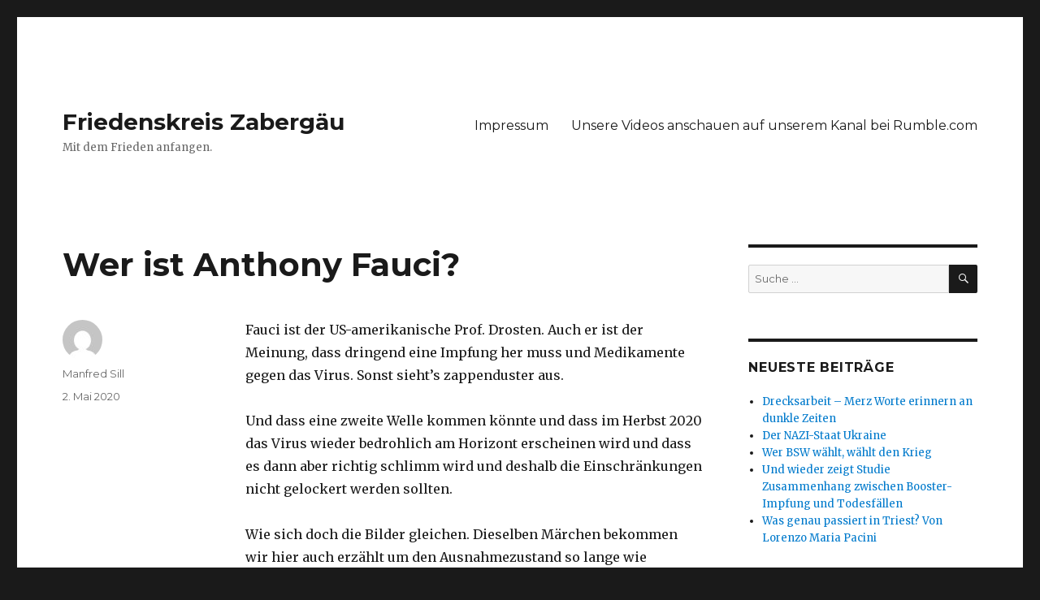

--- FILE ---
content_type: text/html; charset=UTF-8
request_url: http://friedenskreis-zabergaeu.info/wer-ist-anthony-fauci/
body_size: 10962
content:
<!DOCTYPE html>
<html lang="de" class="no-js">
<head>
	<meta charset="UTF-8">
	<meta name="viewport" content="width=device-width, initial-scale=1">
	<link rel="profile" href="https://gmpg.org/xfn/11">
		<link rel="pingback" href="http://friedenskreis-zabergaeu.info/xmlrpc.php">
		<script>(function(html){html.className = html.className.replace(/\bno-js\b/,'js')})(document.documentElement);</script>
<title>Wer ist Anthony Fauci? &#8211; Friedenskreis Zabergäu</title>
<meta name='robots' content='max-image-preview:large' />
<link rel='dns-prefetch' href='//fonts.googleapis.com' />
<link href='https://fonts.gstatic.com' crossorigin rel='preconnect' />
<link rel="alternate" type="application/rss+xml" title="Friedenskreis Zabergäu &raquo; Feed" href="http://friedenskreis-zabergaeu.info/feed/" />
<link rel="alternate" type="application/rss+xml" title="Friedenskreis Zabergäu &raquo; Kommentar-Feed" href="http://friedenskreis-zabergaeu.info/comments/feed/" />
<link rel="alternate" type="application/rss+xml" title="Friedenskreis Zabergäu &raquo; Kommentar-Feed zu Wer ist Anthony Fauci?" href="http://friedenskreis-zabergaeu.info/wer-ist-anthony-fauci/feed/" />
<link rel="alternate" title="oEmbed (JSON)" type="application/json+oembed" href="http://friedenskreis-zabergaeu.info/wp-json/oembed/1.0/embed?url=http%3A%2F%2Ffriedenskreis-zabergaeu.info%2Fwer-ist-anthony-fauci%2F" />
<link rel="alternate" title="oEmbed (XML)" type="text/xml+oembed" href="http://friedenskreis-zabergaeu.info/wp-json/oembed/1.0/embed?url=http%3A%2F%2Ffriedenskreis-zabergaeu.info%2Fwer-ist-anthony-fauci%2F&#038;format=xml" />
<style id='wp-img-auto-sizes-contain-inline-css'>
img:is([sizes=auto i],[sizes^="auto," i]){contain-intrinsic-size:3000px 1500px}
/*# sourceURL=wp-img-auto-sizes-contain-inline-css */
</style>
<style id='wp-emoji-styles-inline-css'>

	img.wp-smiley, img.emoji {
		display: inline !important;
		border: none !important;
		box-shadow: none !important;
		height: 1em !important;
		width: 1em !important;
		margin: 0 0.07em !important;
		vertical-align: -0.1em !important;
		background: none !important;
		padding: 0 !important;
	}
/*# sourceURL=wp-emoji-styles-inline-css */
</style>
<style id='wp-block-library-inline-css'>
:root{--wp-block-synced-color:#7a00df;--wp-block-synced-color--rgb:122,0,223;--wp-bound-block-color:var(--wp-block-synced-color);--wp-editor-canvas-background:#ddd;--wp-admin-theme-color:#007cba;--wp-admin-theme-color--rgb:0,124,186;--wp-admin-theme-color-darker-10:#006ba1;--wp-admin-theme-color-darker-10--rgb:0,107,160.5;--wp-admin-theme-color-darker-20:#005a87;--wp-admin-theme-color-darker-20--rgb:0,90,135;--wp-admin-border-width-focus:2px}@media (min-resolution:192dpi){:root{--wp-admin-border-width-focus:1.5px}}.wp-element-button{cursor:pointer}:root .has-very-light-gray-background-color{background-color:#eee}:root .has-very-dark-gray-background-color{background-color:#313131}:root .has-very-light-gray-color{color:#eee}:root .has-very-dark-gray-color{color:#313131}:root .has-vivid-green-cyan-to-vivid-cyan-blue-gradient-background{background:linear-gradient(135deg,#00d084,#0693e3)}:root .has-purple-crush-gradient-background{background:linear-gradient(135deg,#34e2e4,#4721fb 50%,#ab1dfe)}:root .has-hazy-dawn-gradient-background{background:linear-gradient(135deg,#faaca8,#dad0ec)}:root .has-subdued-olive-gradient-background{background:linear-gradient(135deg,#fafae1,#67a671)}:root .has-atomic-cream-gradient-background{background:linear-gradient(135deg,#fdd79a,#004a59)}:root .has-nightshade-gradient-background{background:linear-gradient(135deg,#330968,#31cdcf)}:root .has-midnight-gradient-background{background:linear-gradient(135deg,#020381,#2874fc)}:root{--wp--preset--font-size--normal:16px;--wp--preset--font-size--huge:42px}.has-regular-font-size{font-size:1em}.has-larger-font-size{font-size:2.625em}.has-normal-font-size{font-size:var(--wp--preset--font-size--normal)}.has-huge-font-size{font-size:var(--wp--preset--font-size--huge)}.has-text-align-center{text-align:center}.has-text-align-left{text-align:left}.has-text-align-right{text-align:right}.has-fit-text{white-space:nowrap!important}#end-resizable-editor-section{display:none}.aligncenter{clear:both}.items-justified-left{justify-content:flex-start}.items-justified-center{justify-content:center}.items-justified-right{justify-content:flex-end}.items-justified-space-between{justify-content:space-between}.screen-reader-text{border:0;clip-path:inset(50%);height:1px;margin:-1px;overflow:hidden;padding:0;position:absolute;width:1px;word-wrap:normal!important}.screen-reader-text:focus{background-color:#ddd;clip-path:none;color:#444;display:block;font-size:1em;height:auto;left:5px;line-height:normal;padding:15px 23px 14px;text-decoration:none;top:5px;width:auto;z-index:100000}html :where(.has-border-color){border-style:solid}html :where([style*=border-top-color]){border-top-style:solid}html :where([style*=border-right-color]){border-right-style:solid}html :where([style*=border-bottom-color]){border-bottom-style:solid}html :where([style*=border-left-color]){border-left-style:solid}html :where([style*=border-width]){border-style:solid}html :where([style*=border-top-width]){border-top-style:solid}html :where([style*=border-right-width]){border-right-style:solid}html :where([style*=border-bottom-width]){border-bottom-style:solid}html :where([style*=border-left-width]){border-left-style:solid}html :where(img[class*=wp-image-]){height:auto;max-width:100%}:where(figure){margin:0 0 1em}html :where(.is-position-sticky){--wp-admin--admin-bar--position-offset:var(--wp-admin--admin-bar--height,0px)}@media screen and (max-width:600px){html :where(.is-position-sticky){--wp-admin--admin-bar--position-offset:0px}}

/*# sourceURL=wp-block-library-inline-css */
</style><style id='wp-block-paragraph-inline-css'>
.is-small-text{font-size:.875em}.is-regular-text{font-size:1em}.is-large-text{font-size:2.25em}.is-larger-text{font-size:3em}.has-drop-cap:not(:focus):first-letter{float:left;font-size:8.4em;font-style:normal;font-weight:100;line-height:.68;margin:.05em .1em 0 0;text-transform:uppercase}body.rtl .has-drop-cap:not(:focus):first-letter{float:none;margin-left:.1em}p.has-drop-cap.has-background{overflow:hidden}:root :where(p.has-background){padding:1.25em 2.375em}:where(p.has-text-color:not(.has-link-color)) a{color:inherit}p.has-text-align-left[style*="writing-mode:vertical-lr"],p.has-text-align-right[style*="writing-mode:vertical-rl"]{rotate:180deg}
/*# sourceURL=http://friedenskreis-zabergaeu.info/wp-includes/blocks/paragraph/style.min.css */
</style>
<style id='global-styles-inline-css'>
:root{--wp--preset--aspect-ratio--square: 1;--wp--preset--aspect-ratio--4-3: 4/3;--wp--preset--aspect-ratio--3-4: 3/4;--wp--preset--aspect-ratio--3-2: 3/2;--wp--preset--aspect-ratio--2-3: 2/3;--wp--preset--aspect-ratio--16-9: 16/9;--wp--preset--aspect-ratio--9-16: 9/16;--wp--preset--color--black: #000000;--wp--preset--color--cyan-bluish-gray: #abb8c3;--wp--preset--color--white: #fff;--wp--preset--color--pale-pink: #f78da7;--wp--preset--color--vivid-red: #cf2e2e;--wp--preset--color--luminous-vivid-orange: #ff6900;--wp--preset--color--luminous-vivid-amber: #fcb900;--wp--preset--color--light-green-cyan: #7bdcb5;--wp--preset--color--vivid-green-cyan: #00d084;--wp--preset--color--pale-cyan-blue: #8ed1fc;--wp--preset--color--vivid-cyan-blue: #0693e3;--wp--preset--color--vivid-purple: #9b51e0;--wp--preset--color--dark-gray: #1a1a1a;--wp--preset--color--medium-gray: #686868;--wp--preset--color--light-gray: #e5e5e5;--wp--preset--color--blue-gray: #4d545c;--wp--preset--color--bright-blue: #007acc;--wp--preset--color--light-blue: #9adffd;--wp--preset--color--dark-brown: #402b30;--wp--preset--color--medium-brown: #774e24;--wp--preset--color--dark-red: #640c1f;--wp--preset--color--bright-red: #ff675f;--wp--preset--color--yellow: #ffef8e;--wp--preset--gradient--vivid-cyan-blue-to-vivid-purple: linear-gradient(135deg,rgb(6,147,227) 0%,rgb(155,81,224) 100%);--wp--preset--gradient--light-green-cyan-to-vivid-green-cyan: linear-gradient(135deg,rgb(122,220,180) 0%,rgb(0,208,130) 100%);--wp--preset--gradient--luminous-vivid-amber-to-luminous-vivid-orange: linear-gradient(135deg,rgb(252,185,0) 0%,rgb(255,105,0) 100%);--wp--preset--gradient--luminous-vivid-orange-to-vivid-red: linear-gradient(135deg,rgb(255,105,0) 0%,rgb(207,46,46) 100%);--wp--preset--gradient--very-light-gray-to-cyan-bluish-gray: linear-gradient(135deg,rgb(238,238,238) 0%,rgb(169,184,195) 100%);--wp--preset--gradient--cool-to-warm-spectrum: linear-gradient(135deg,rgb(74,234,220) 0%,rgb(151,120,209) 20%,rgb(207,42,186) 40%,rgb(238,44,130) 60%,rgb(251,105,98) 80%,rgb(254,248,76) 100%);--wp--preset--gradient--blush-light-purple: linear-gradient(135deg,rgb(255,206,236) 0%,rgb(152,150,240) 100%);--wp--preset--gradient--blush-bordeaux: linear-gradient(135deg,rgb(254,205,165) 0%,rgb(254,45,45) 50%,rgb(107,0,62) 100%);--wp--preset--gradient--luminous-dusk: linear-gradient(135deg,rgb(255,203,112) 0%,rgb(199,81,192) 50%,rgb(65,88,208) 100%);--wp--preset--gradient--pale-ocean: linear-gradient(135deg,rgb(255,245,203) 0%,rgb(182,227,212) 50%,rgb(51,167,181) 100%);--wp--preset--gradient--electric-grass: linear-gradient(135deg,rgb(202,248,128) 0%,rgb(113,206,126) 100%);--wp--preset--gradient--midnight: linear-gradient(135deg,rgb(2,3,129) 0%,rgb(40,116,252) 100%);--wp--preset--font-size--small: 13px;--wp--preset--font-size--medium: 20px;--wp--preset--font-size--large: 36px;--wp--preset--font-size--x-large: 42px;--wp--preset--spacing--20: 0.44rem;--wp--preset--spacing--30: 0.67rem;--wp--preset--spacing--40: 1rem;--wp--preset--spacing--50: 1.5rem;--wp--preset--spacing--60: 2.25rem;--wp--preset--spacing--70: 3.38rem;--wp--preset--spacing--80: 5.06rem;--wp--preset--shadow--natural: 6px 6px 9px rgba(0, 0, 0, 0.2);--wp--preset--shadow--deep: 12px 12px 50px rgba(0, 0, 0, 0.4);--wp--preset--shadow--sharp: 6px 6px 0px rgba(0, 0, 0, 0.2);--wp--preset--shadow--outlined: 6px 6px 0px -3px rgb(255, 255, 255), 6px 6px rgb(0, 0, 0);--wp--preset--shadow--crisp: 6px 6px 0px rgb(0, 0, 0);}:where(.is-layout-flex){gap: 0.5em;}:where(.is-layout-grid){gap: 0.5em;}body .is-layout-flex{display: flex;}.is-layout-flex{flex-wrap: wrap;align-items: center;}.is-layout-flex > :is(*, div){margin: 0;}body .is-layout-grid{display: grid;}.is-layout-grid > :is(*, div){margin: 0;}:where(.wp-block-columns.is-layout-flex){gap: 2em;}:where(.wp-block-columns.is-layout-grid){gap: 2em;}:where(.wp-block-post-template.is-layout-flex){gap: 1.25em;}:where(.wp-block-post-template.is-layout-grid){gap: 1.25em;}.has-black-color{color: var(--wp--preset--color--black) !important;}.has-cyan-bluish-gray-color{color: var(--wp--preset--color--cyan-bluish-gray) !important;}.has-white-color{color: var(--wp--preset--color--white) !important;}.has-pale-pink-color{color: var(--wp--preset--color--pale-pink) !important;}.has-vivid-red-color{color: var(--wp--preset--color--vivid-red) !important;}.has-luminous-vivid-orange-color{color: var(--wp--preset--color--luminous-vivid-orange) !important;}.has-luminous-vivid-amber-color{color: var(--wp--preset--color--luminous-vivid-amber) !important;}.has-light-green-cyan-color{color: var(--wp--preset--color--light-green-cyan) !important;}.has-vivid-green-cyan-color{color: var(--wp--preset--color--vivid-green-cyan) !important;}.has-pale-cyan-blue-color{color: var(--wp--preset--color--pale-cyan-blue) !important;}.has-vivid-cyan-blue-color{color: var(--wp--preset--color--vivid-cyan-blue) !important;}.has-vivid-purple-color{color: var(--wp--preset--color--vivid-purple) !important;}.has-black-background-color{background-color: var(--wp--preset--color--black) !important;}.has-cyan-bluish-gray-background-color{background-color: var(--wp--preset--color--cyan-bluish-gray) !important;}.has-white-background-color{background-color: var(--wp--preset--color--white) !important;}.has-pale-pink-background-color{background-color: var(--wp--preset--color--pale-pink) !important;}.has-vivid-red-background-color{background-color: var(--wp--preset--color--vivid-red) !important;}.has-luminous-vivid-orange-background-color{background-color: var(--wp--preset--color--luminous-vivid-orange) !important;}.has-luminous-vivid-amber-background-color{background-color: var(--wp--preset--color--luminous-vivid-amber) !important;}.has-light-green-cyan-background-color{background-color: var(--wp--preset--color--light-green-cyan) !important;}.has-vivid-green-cyan-background-color{background-color: var(--wp--preset--color--vivid-green-cyan) !important;}.has-pale-cyan-blue-background-color{background-color: var(--wp--preset--color--pale-cyan-blue) !important;}.has-vivid-cyan-blue-background-color{background-color: var(--wp--preset--color--vivid-cyan-blue) !important;}.has-vivid-purple-background-color{background-color: var(--wp--preset--color--vivid-purple) !important;}.has-black-border-color{border-color: var(--wp--preset--color--black) !important;}.has-cyan-bluish-gray-border-color{border-color: var(--wp--preset--color--cyan-bluish-gray) !important;}.has-white-border-color{border-color: var(--wp--preset--color--white) !important;}.has-pale-pink-border-color{border-color: var(--wp--preset--color--pale-pink) !important;}.has-vivid-red-border-color{border-color: var(--wp--preset--color--vivid-red) !important;}.has-luminous-vivid-orange-border-color{border-color: var(--wp--preset--color--luminous-vivid-orange) !important;}.has-luminous-vivid-amber-border-color{border-color: var(--wp--preset--color--luminous-vivid-amber) !important;}.has-light-green-cyan-border-color{border-color: var(--wp--preset--color--light-green-cyan) !important;}.has-vivid-green-cyan-border-color{border-color: var(--wp--preset--color--vivid-green-cyan) !important;}.has-pale-cyan-blue-border-color{border-color: var(--wp--preset--color--pale-cyan-blue) !important;}.has-vivid-cyan-blue-border-color{border-color: var(--wp--preset--color--vivid-cyan-blue) !important;}.has-vivid-purple-border-color{border-color: var(--wp--preset--color--vivid-purple) !important;}.has-vivid-cyan-blue-to-vivid-purple-gradient-background{background: var(--wp--preset--gradient--vivid-cyan-blue-to-vivid-purple) !important;}.has-light-green-cyan-to-vivid-green-cyan-gradient-background{background: var(--wp--preset--gradient--light-green-cyan-to-vivid-green-cyan) !important;}.has-luminous-vivid-amber-to-luminous-vivid-orange-gradient-background{background: var(--wp--preset--gradient--luminous-vivid-amber-to-luminous-vivid-orange) !important;}.has-luminous-vivid-orange-to-vivid-red-gradient-background{background: var(--wp--preset--gradient--luminous-vivid-orange-to-vivid-red) !important;}.has-very-light-gray-to-cyan-bluish-gray-gradient-background{background: var(--wp--preset--gradient--very-light-gray-to-cyan-bluish-gray) !important;}.has-cool-to-warm-spectrum-gradient-background{background: var(--wp--preset--gradient--cool-to-warm-spectrum) !important;}.has-blush-light-purple-gradient-background{background: var(--wp--preset--gradient--blush-light-purple) !important;}.has-blush-bordeaux-gradient-background{background: var(--wp--preset--gradient--blush-bordeaux) !important;}.has-luminous-dusk-gradient-background{background: var(--wp--preset--gradient--luminous-dusk) !important;}.has-pale-ocean-gradient-background{background: var(--wp--preset--gradient--pale-ocean) !important;}.has-electric-grass-gradient-background{background: var(--wp--preset--gradient--electric-grass) !important;}.has-midnight-gradient-background{background: var(--wp--preset--gradient--midnight) !important;}.has-small-font-size{font-size: var(--wp--preset--font-size--small) !important;}.has-medium-font-size{font-size: var(--wp--preset--font-size--medium) !important;}.has-large-font-size{font-size: var(--wp--preset--font-size--large) !important;}.has-x-large-font-size{font-size: var(--wp--preset--font-size--x-large) !important;}
/*# sourceURL=global-styles-inline-css */
</style>

<style id='classic-theme-styles-inline-css'>
/*! This file is auto-generated */
.wp-block-button__link{color:#fff;background-color:#32373c;border-radius:9999px;box-shadow:none;text-decoration:none;padding:calc(.667em + 2px) calc(1.333em + 2px);font-size:1.125em}.wp-block-file__button{background:#32373c;color:#fff;text-decoration:none}
/*# sourceURL=/wp-includes/css/classic-themes.min.css */
</style>
<link rel='stylesheet' id='twentysixteen-fonts-css' href='https://fonts.googleapis.com/css?family=Merriweather%3A400%2C700%2C900%2C400italic%2C700italic%2C900italic%7CMontserrat%3A400%2C700%7CInconsolata%3A400&#038;subset=latin%2Clatin-ext&#038;display=fallback' media='all' />
<link rel='stylesheet' id='genericons-css' href='http://friedenskreis-zabergaeu.info/wp-content/themes/twentysixteen/genericons/genericons.css?ver=20201208' media='all' />
<link rel='stylesheet' id='twentysixteen-style-css' href='http://friedenskreis-zabergaeu.info/wp-content/themes/twentysixteen/style.css?ver=20201208' media='all' />
<link rel='stylesheet' id='twentysixteen-block-style-css' href='http://friedenskreis-zabergaeu.info/wp-content/themes/twentysixteen/css/blocks.css?ver=20190102' media='all' />
<link rel='stylesheet' id='sib-front-css-css' href='http://friedenskreis-zabergaeu.info/wp-content/plugins/mailin/css/mailin-front.css?ver=6.9' media='all' />
<script src="http://friedenskreis-zabergaeu.info/wp-includes/js/jquery/jquery.min.js?ver=3.7.1" id="jquery-core-js"></script>
<script src="http://friedenskreis-zabergaeu.info/wp-includes/js/jquery/jquery-migrate.min.js?ver=3.4.1" id="jquery-migrate-js"></script>
<script id="sib-front-js-js-extra">
var sibErrMsg = {"invalidMail":"Please fill out valid email address","requiredField":"Please fill out required fields","invalidDateFormat":"Please fill out valid date format","invalidSMSFormat":"Please fill out valid phone number"};
var ajax_sib_front_object = {"ajax_url":"http://friedenskreis-zabergaeu.info/wp-admin/admin-ajax.php","ajax_nonce":"efdd7333f6","flag_url":"http://friedenskreis-zabergaeu.info/wp-content/plugins/mailin/img/flags/"};
//# sourceURL=sib-front-js-js-extra
</script>
<script src="http://friedenskreis-zabergaeu.info/wp-content/plugins/mailin/js/mailin-front.js?ver=1674921599" id="sib-front-js-js"></script>
<link rel="https://api.w.org/" href="http://friedenskreis-zabergaeu.info/wp-json/" /><link rel="alternate" title="JSON" type="application/json" href="http://friedenskreis-zabergaeu.info/wp-json/wp/v2/posts/228" /><link rel="EditURI" type="application/rsd+xml" title="RSD" href="http://friedenskreis-zabergaeu.info/xmlrpc.php?rsd" />
<meta name="generator" content="WordPress 6.9" />
<link rel="canonical" href="http://friedenskreis-zabergaeu.info/wer-ist-anthony-fauci/" />
<link rel='shortlink' href='http://friedenskreis-zabergaeu.info/?p=228' />
<style>.recentcomments a{display:inline !important;padding:0 !important;margin:0 !important;}</style><link rel="icon" href="http://friedenskreis-zabergaeu.info/wp-content/uploads/2019/02/cropped-weblogo-1-32x32.jpg" sizes="32x32" />
<link rel="icon" href="http://friedenskreis-zabergaeu.info/wp-content/uploads/2019/02/cropped-weblogo-1-192x192.jpg" sizes="192x192" />
<link rel="apple-touch-icon" href="http://friedenskreis-zabergaeu.info/wp-content/uploads/2019/02/cropped-weblogo-1-180x180.jpg" />
<meta name="msapplication-TileImage" content="http://friedenskreis-zabergaeu.info/wp-content/uploads/2019/02/cropped-weblogo-1-270x270.jpg" />
</head>

<body class="wp-singular post-template-default single single-post postid-228 single-format-standard wp-embed-responsive wp-theme-twentysixteen">
<div id="page" class="site">
	<div class="site-inner">
		<a class="skip-link screen-reader-text" href="#content">Zum Inhalt springen</a>

		<header id="masthead" class="site-header" role="banner">
			<div class="site-header-main">
				<div class="site-branding">
					
											<p class="site-title"><a href="http://friedenskreis-zabergaeu.info/" rel="home">Friedenskreis Zabergäu</a></p>
												<p class="site-description">Mit dem Frieden anfangen.</p>
									</div><!-- .site-branding -->

									<button id="menu-toggle" class="menu-toggle">Menü</button>

					<div id="site-header-menu" class="site-header-menu">
													<nav id="site-navigation" class="main-navigation" role="navigation" aria-label="Primäres Menü">
								<div class="menu-topmenue-container"><ul id="menu-topmenue" class="primary-menu"><li id="menu-item-57" class="menu-item menu-item-type-post_type menu-item-object-page menu-item-57"><a href="http://friedenskreis-zabergaeu.info/impressum/">Impressum</a></li>
<li id="menu-item-613" class="menu-item menu-item-type-custom menu-item-object-custom menu-item-613"><a href="https://rumble.com/user/Plandemic2020">Unsere Videos anschauen auf unserem Kanal bei Rumble.com</a></li>
</ul></div>							</nav><!-- .main-navigation -->
						
													<nav id="social-navigation" class="social-navigation" role="navigation" aria-label="Social-Links-Menü">
								<div class="menu-topmenue-container"><ul id="menu-topmenue-1" class="social-links-menu"><li class="menu-item menu-item-type-post_type menu-item-object-page menu-item-57"><a href="http://friedenskreis-zabergaeu.info/impressum/"><span class="screen-reader-text">Impressum</span></a></li>
<li class="menu-item menu-item-type-custom menu-item-object-custom menu-item-613"><a href="https://rumble.com/user/Plandemic2020"><span class="screen-reader-text">Unsere Videos anschauen auf unserem Kanal bei Rumble.com</span></a></li>
</ul></div>							</nav><!-- .social-navigation -->
											</div><!-- .site-header-menu -->
							</div><!-- .site-header-main -->

					</header><!-- .site-header -->

		<div id="content" class="site-content">

<div id="primary" class="content-area">
	<main id="main" class="site-main" role="main">
		
<article id="post-228" class="post-228 post type-post status-publish format-standard hentry category-allgemein">
	<header class="entry-header">
		<h1 class="entry-title">Wer ist Anthony Fauci?</h1>	</header><!-- .entry-header -->

	
	
	<div class="entry-content">
		
<p>Fauci ist der US-amerikanische Prof. Drosten. Auch er ist der Meinung, dass dringend eine Impfung her muss und Medikamente gegen das Virus. Sonst sieht&#8217;s zappenduster aus.</p>



<p>Und dass eine zweite Welle kommen könnte und dass im Herbst 2020 das Virus wieder bedrohlich am Horizont erscheinen wird und dass es dann aber richtig schlimm wird und deshalb die Einschränkungen nicht gelockert werden sollten.</p>



<p>Wie sich doch die Bilder gleichen. Dieselben Märchen bekommen wir hier auch erzählt um den Ausnahmezustand so lange wie irgendmöglich hinauszuziehen. Was ihn aber von Prof. Drosten unterscheidet ist seine kriminelle Energie, wenn es darum geht, die Pharmaindustrie vor Umsatzverlust und Schadensersatzforderungen zu schützen. Menschenleben spielen dabei keine Rolle. Wenn man seiner ehemaligen Mitarbeiterin Dr. Judy Mikovits Glauben schenken will, und ich rate dringend dazu sich wenigstens 1-2 Interviews mit ihr anzusehen (z. B. das hier: </p>



<p><a href="https://www.youtube.com/watch?v=GJb-g8ZB4xo&amp;t=2839s">https://www.youtube.com/watch?v=GJb-g8ZB4xo&amp;t=2839s</a></p>



<p>dann kann man Anthony Fauci der fahrlässigen Tötung und Körperverletzung an vielen Tausend Menschen beschuldigen. In mehreren Fällen soll er die Veröffentlichung von Forschungsergebnissen verhindert oder hinausgezögert haben, die Zusammenhänge zwischen millionenfach verabreichter Impfstoffe und Blutkonserven belegten.</p>



<p>Fauci, der 6 US-Präsidenten als Berater diente, und der US-Pharmaindustrie, gelang es 1986 während der Amtszeit von Ronald Reagan, die  Haftung für Impfschäden von den Herstellern auf den Staat abzuwälzen. Damit wurde die Herstellung von Impfstoffen eine praktisch risikofreie Goldgrube für die Anbieter.</p>



<p>Auch das erklärt, warum der Markt für Impfstoffe so lukrativ ist.</p>



<p>US-Präsident Donald Trump hat eine Anhörung im Repräsentantenhaus mit Fauci abgesagt: Die Mainstream-Presse (auch in Deutschland) ist darüber wütend.</p>



<p>Fauci ist eine der mächtigsten und zuverlässigste Impfstoff-Lobbyisten der USA und hat enormen Einfluss. In sofern ist es bemerkenswert, dass Donald Trump ihn offenbar offen brüskiert hat.</p>



<p></p>
	</div><!-- .entry-content -->

	<footer class="entry-footer">
		<span class="byline"><span class="author vcard"><img alt='' src='https://secure.gravatar.com/avatar/613cdc12e37ac5cbe039c9e843563a37e9236d308e93f12bbc627344cba252c9?s=49&#038;d=mm&#038;r=g' srcset='https://secure.gravatar.com/avatar/613cdc12e37ac5cbe039c9e843563a37e9236d308e93f12bbc627344cba252c9?s=98&#038;d=mm&#038;r=g 2x' class='avatar avatar-49 photo' height='49' width='49' decoding='async'/><span class="screen-reader-text">Autor </span> <a class="url fn n" href="http://friedenskreis-zabergaeu.info/author/manfred-sill/">Manfred Sill</a></span></span><span class="posted-on"><span class="screen-reader-text">Veröffentlicht am </span><a href="http://friedenskreis-zabergaeu.info/wer-ist-anthony-fauci/" rel="bookmark"><time class="entry-date published updated" datetime="2020-05-02T17:43:53+02:00">2. Mai 2020</time></a></span>			</footer><!-- .entry-footer -->
</article><!-- #post-228 -->

<div id="comments" class="comments-area">

	
	
		<div id="respond" class="comment-respond">
		<h2 id="reply-title" class="comment-reply-title">Schreibe einen Kommentar <small><a rel="nofollow" id="cancel-comment-reply-link" href="/wer-ist-anthony-fauci/#respond" style="display:none;">Antwort abbrechen</a></small></h2><form action="http://friedenskreis-zabergaeu.info/wp-comments-post.php" method="post" id="commentform" class="comment-form"><p class="comment-notes"><span id="email-notes">Deine E-Mail-Adresse wird nicht veröffentlicht.</span> <span class="required-field-message">Erforderliche Felder sind mit <span class="required">*</span> markiert</span></p><p class="comment-form-comment"><label for="comment">Kommentar <span class="required">*</span></label> <textarea id="comment" name="comment" cols="45" rows="8" maxlength="65525" required></textarea></p><p class="comment-form-author"><label for="author">Name <span class="required">*</span></label> <input id="author" name="author" type="text" value="" size="30" maxlength="245" autocomplete="name" required /></p>
<p class="comment-form-email"><label for="email">E-Mail-Adresse <span class="required">*</span></label> <input id="email" name="email" type="email" value="" size="30" maxlength="100" aria-describedby="email-notes" autocomplete="email" required /></p>
<p class="comment-form-url"><label for="url">Website</label> <input id="url" name="url" type="url" value="" size="30" maxlength="200" autocomplete="url" /></p>
<p class="form-submit"><input name="submit" type="submit" id="submit" class="submit" value="Kommentar abschicken" /> <input type='hidden' name='comment_post_ID' value='228' id='comment_post_ID' />
<input type='hidden' name='comment_parent' id='comment_parent' value='0' />
</p><p style="display: none;"><input type="hidden" id="akismet_comment_nonce" name="akismet_comment_nonce" value="28edc5e2eb" /></p><p style="display: none !important;" class="akismet-fields-container" data-prefix="ak_"><label>&#916;<textarea name="ak_hp_textarea" cols="45" rows="8" maxlength="100"></textarea></label><input type="hidden" id="ak_js_1" name="ak_js" value="33"/><script>document.getElementById( "ak_js_1" ).setAttribute( "value", ( new Date() ).getTime() );</script></p></form>	</div><!-- #respond -->
	<p class="akismet_comment_form_privacy_notice">Diese Website verwendet Akismet, um Spam zu reduzieren. <a href="https://akismet.com/privacy/" target="_blank" rel="nofollow noopener">Erfahre, wie deine Kommentardaten verarbeitet werden.</a></p>
</div><!-- .comments-area -->

	<nav class="navigation post-navigation" aria-label="Beiträge">
		<h2 class="screen-reader-text">Beitragsnavigation</h2>
		<div class="nav-links"><div class="nav-previous"><a href="http://friedenskreis-zabergaeu.info/dies-ist-eine-agenda-die-nichts-mit-dem-virus-zu-tun-hat-judy-mikovits/" rel="prev"><span class="meta-nav" aria-hidden="true">Zurück</span> <span class="screen-reader-text">Vorheriger Beitrag:</span> <span class="post-title">&#8222;Dies ist eine Agenda, die nichts mit dem Virus zu tun hat.&#8220; (Judy Mikovits)</span></a></div><div class="nav-next"><a href="http://friedenskreis-zabergaeu.info/widerstand2020-werden-sie-aktiv/" rel="next"><span class="meta-nav" aria-hidden="true">Weiter</span> <span class="screen-reader-text">Nächster Beitrag:</span> <span class="post-title">WIDERSTAND2020 &#8211; werden Sie aktiv!</span></a></div></div>
	</nav>
	</main><!-- .site-main -->

	
</div><!-- .content-area -->


	<aside id="secondary" class="sidebar widget-area" role="complementary">
		<section id="search-2" class="widget widget_search">
<form role="search" method="get" class="search-form" action="http://friedenskreis-zabergaeu.info/">
	<label>
		<span class="screen-reader-text">Suche nach:</span>
		<input type="search" class="search-field" placeholder="Suche&#160;&hellip;" value="" name="s" />
	</label>
	<button type="submit" class="search-submit"><span class="screen-reader-text">Suchen</span></button>
</form>
</section>
		<section id="recent-posts-2" class="widget widget_recent_entries">
		<h2 class="widget-title">Neueste Beiträge</h2><nav aria-label="Neueste Beiträge">
		<ul>
											<li>
					<a href="http://friedenskreis-zabergaeu.info/drecksarbeit-merz-worte-erinnern-an-dunkle-zeiten/">Drecksarbeit &#8211; Merz Worte erinnern an dunkle Zeiten</a>
									</li>
											<li>
					<a href="http://friedenskreis-zabergaeu.info/der-nazi-staat-ukraine-2/">Der NAZI-Staat Ukraine</a>
									</li>
											<li>
					<a href="http://friedenskreis-zabergaeu.info/wer-bsw-waehlt-waehlt-den-krieg/">Wer BSW wählt, wählt den Krieg</a>
									</li>
											<li>
					<a href="http://friedenskreis-zabergaeu.info/und-wieder-zeigt-studie-zusammenhang-zwischen-booster-impfung-und-todesfaellen/">Und wieder zeigt Studie Zusammenhang zwischen Booster-Impfung und Todesfällen</a>
									</li>
											<li>
					<a href="http://friedenskreis-zabergaeu.info/was-genau-passiert-in-triest-von-lorenzo-maria-pacini/">Was genau passiert in Triest? Von Lorenzo Maria Pacini</a>
									</li>
					</ul>

		</nav></section><section id="recent-comments-2" class="widget widget_recent_comments"><h2 class="widget-title">Neueste Kommentare</h2><nav aria-label="Neueste Kommentare"><ul id="recentcomments"></ul></nav></section><section id="archives-2" class="widget widget_archive"><h2 class="widget-title">Archiv</h2><nav aria-label="Archiv">
			<ul>
					<li><a href='http://friedenskreis-zabergaeu.info/2025/06/'>Juni 2025</a></li>
	<li><a href='http://friedenskreis-zabergaeu.info/2025/04/'>April 2025</a></li>
	<li><a href='http://friedenskreis-zabergaeu.info/2024/09/'>September 2024</a></li>
	<li><a href='http://friedenskreis-zabergaeu.info/2024/08/'>August 2024</a></li>
	<li><a href='http://friedenskreis-zabergaeu.info/2024/06/'>Juni 2024</a></li>
	<li><a href='http://friedenskreis-zabergaeu.info/2024/04/'>April 2024</a></li>
	<li><a href='http://friedenskreis-zabergaeu.info/2024/03/'>März 2024</a></li>
	<li><a href='http://friedenskreis-zabergaeu.info/2023/12/'>Dezember 2023</a></li>
	<li><a href='http://friedenskreis-zabergaeu.info/2023/11/'>November 2023</a></li>
	<li><a href='http://friedenskreis-zabergaeu.info/2023/10/'>Oktober 2023</a></li>
	<li><a href='http://friedenskreis-zabergaeu.info/2023/07/'>Juli 2023</a></li>
	<li><a href='http://friedenskreis-zabergaeu.info/2023/05/'>Mai 2023</a></li>
	<li><a href='http://friedenskreis-zabergaeu.info/2023/04/'>April 2023</a></li>
	<li><a href='http://friedenskreis-zabergaeu.info/2023/03/'>März 2023</a></li>
	<li><a href='http://friedenskreis-zabergaeu.info/2023/02/'>Februar 2023</a></li>
	<li><a href='http://friedenskreis-zabergaeu.info/2022/10/'>Oktober 2022</a></li>
	<li><a href='http://friedenskreis-zabergaeu.info/2022/09/'>September 2022</a></li>
	<li><a href='http://friedenskreis-zabergaeu.info/2022/05/'>Mai 2022</a></li>
	<li><a href='http://friedenskreis-zabergaeu.info/2022/03/'>März 2022</a></li>
	<li><a href='http://friedenskreis-zabergaeu.info/2022/02/'>Februar 2022</a></li>
	<li><a href='http://friedenskreis-zabergaeu.info/2022/01/'>Januar 2022</a></li>
	<li><a href='http://friedenskreis-zabergaeu.info/2021/12/'>Dezember 2021</a></li>
	<li><a href='http://friedenskreis-zabergaeu.info/2021/11/'>November 2021</a></li>
	<li><a href='http://friedenskreis-zabergaeu.info/2021/09/'>September 2021</a></li>
	<li><a href='http://friedenskreis-zabergaeu.info/2021/08/'>August 2021</a></li>
	<li><a href='http://friedenskreis-zabergaeu.info/2021/07/'>Juli 2021</a></li>
	<li><a href='http://friedenskreis-zabergaeu.info/2021/06/'>Juni 2021</a></li>
	<li><a href='http://friedenskreis-zabergaeu.info/2021/05/'>Mai 2021</a></li>
	<li><a href='http://friedenskreis-zabergaeu.info/2021/04/'>April 2021</a></li>
	<li><a href='http://friedenskreis-zabergaeu.info/2021/03/'>März 2021</a></li>
	<li><a href='http://friedenskreis-zabergaeu.info/2021/02/'>Februar 2021</a></li>
	<li><a href='http://friedenskreis-zabergaeu.info/2020/11/'>November 2020</a></li>
	<li><a href='http://friedenskreis-zabergaeu.info/2020/10/'>Oktober 2020</a></li>
	<li><a href='http://friedenskreis-zabergaeu.info/2020/09/'>September 2020</a></li>
	<li><a href='http://friedenskreis-zabergaeu.info/2020/08/'>August 2020</a></li>
	<li><a href='http://friedenskreis-zabergaeu.info/2020/07/'>Juli 2020</a></li>
	<li><a href='http://friedenskreis-zabergaeu.info/2020/06/'>Juni 2020</a></li>
	<li><a href='http://friedenskreis-zabergaeu.info/2020/05/'>Mai 2020</a></li>
	<li><a href='http://friedenskreis-zabergaeu.info/2020/04/'>April 2020</a></li>
	<li><a href='http://friedenskreis-zabergaeu.info/2020/03/'>März 2020</a></li>
	<li><a href='http://friedenskreis-zabergaeu.info/2020/01/'>Januar 2020</a></li>
	<li><a href='http://friedenskreis-zabergaeu.info/2019/12/'>Dezember 2019</a></li>
	<li><a href='http://friedenskreis-zabergaeu.info/2019/11/'>November 2019</a></li>
	<li><a href='http://friedenskreis-zabergaeu.info/2019/09/'>September 2019</a></li>
	<li><a href='http://friedenskreis-zabergaeu.info/2019/07/'>Juli 2019</a></li>
	<li><a href='http://friedenskreis-zabergaeu.info/2019/06/'>Juni 2019</a></li>
	<li><a href='http://friedenskreis-zabergaeu.info/2019/05/'>Mai 2019</a></li>
	<li><a href='http://friedenskreis-zabergaeu.info/2019/04/'>April 2019</a></li>
	<li><a href='http://friedenskreis-zabergaeu.info/2019/03/'>März 2019</a></li>
	<li><a href='http://friedenskreis-zabergaeu.info/2019/02/'>Februar 2019</a></li>
			</ul>

			</nav></section><section id="categories-2" class="widget widget_categories"><h2 class="widget-title">Kategorien</h2><nav aria-label="Kategorien">
			<ul>
					<li class="cat-item cat-item-1"><a href="http://friedenskreis-zabergaeu.info/category/allgemein/">Allgemein</a>
</li>
			</ul>

			</nav></section><section id="meta-2" class="widget widget_meta"><h2 class="widget-title">Meta</h2><nav aria-label="Meta">
		<ul>
						<li><a href="http://friedenskreis-zabergaeu.info/wp-login.php">Anmelden</a></li>
			<li><a href="http://friedenskreis-zabergaeu.info/feed/">Feed der Einträge</a></li>
			<li><a href="http://friedenskreis-zabergaeu.info/comments/feed/">Kommentar-Feed</a></li>

			<li><a href="https://de.wordpress.org/">WordPress.org</a></li>
		</ul>

		</nav></section>	</aside><!-- .sidebar .widget-area -->

		</div><!-- .site-content -->

		<footer id="colophon" class="site-footer" role="contentinfo">
							<nav class="main-navigation" role="navigation" aria-label="Primäres Footer-Menü">
					<div class="menu-topmenue-container"><ul id="menu-topmenue-2" class="primary-menu"><li class="menu-item menu-item-type-post_type menu-item-object-page menu-item-57"><a href="http://friedenskreis-zabergaeu.info/impressum/">Impressum</a></li>
<li class="menu-item menu-item-type-custom menu-item-object-custom menu-item-613"><a href="https://rumble.com/user/Plandemic2020">Unsere Videos anschauen auf unserem Kanal bei Rumble.com</a></li>
</ul></div>				</nav><!-- .main-navigation -->
			
							<nav class="social-navigation" role="navigation" aria-label="Footer-Social-Links-Menü">
					<div class="menu-topmenue-container"><ul id="menu-topmenue-3" class="social-links-menu"><li class="menu-item menu-item-type-post_type menu-item-object-page menu-item-57"><a href="http://friedenskreis-zabergaeu.info/impressum/"><span class="screen-reader-text">Impressum</span></a></li>
<li class="menu-item menu-item-type-custom menu-item-object-custom menu-item-613"><a href="https://rumble.com/user/Plandemic2020"><span class="screen-reader-text">Unsere Videos anschauen auf unserem Kanal bei Rumble.com</span></a></li>
</ul></div>				</nav><!-- .social-navigation -->
			
			<div class="site-info">
								<span class="site-title"><a href="http://friedenskreis-zabergaeu.info/" rel="home">Friedenskreis Zabergäu</a></span>
								<a href="https://de.wordpress.org/" class="imprint">
					Stolz präsentiert von WordPress				</a>
			</div><!-- .site-info -->
		</footer><!-- .site-footer -->
	</div><!-- .site-inner -->
</div><!-- .site -->

<script type="speculationrules">
{"prefetch":[{"source":"document","where":{"and":[{"href_matches":"/*"},{"not":{"href_matches":["/wp-*.php","/wp-admin/*","/wp-content/uploads/*","/wp-content/*","/wp-content/plugins/*","/wp-content/themes/twentysixteen/*","/*\\?(.+)"]}},{"not":{"selector_matches":"a[rel~=\"nofollow\"]"}},{"not":{"selector_matches":".no-prefetch, .no-prefetch a"}}]},"eagerness":"conservative"}]}
</script>
<script src="http://friedenskreis-zabergaeu.info/wp-content/themes/twentysixteen/js/skip-link-focus-fix.js?ver=20170530" id="twentysixteen-skip-link-focus-fix-js"></script>
<script src="http://friedenskreis-zabergaeu.info/wp-includes/js/comment-reply.min.js?ver=6.9" id="comment-reply-js" async data-wp-strategy="async" fetchpriority="low"></script>
<script id="twentysixteen-script-js-extra">
var screenReaderText = {"expand":"Untermen\u00fc anzeigen","collapse":"Untermen\u00fc verbergen"};
//# sourceURL=twentysixteen-script-js-extra
</script>
<script src="http://friedenskreis-zabergaeu.info/wp-content/themes/twentysixteen/js/functions.js?ver=20181217" id="twentysixteen-script-js"></script>
<script defer src="http://friedenskreis-zabergaeu.info/wp-content/plugins/akismet/_inc/akismet-frontend.js?ver=1762985787" id="akismet-frontend-js"></script>
<script id="wp-emoji-settings" type="application/json">
{"baseUrl":"https://s.w.org/images/core/emoji/17.0.2/72x72/","ext":".png","svgUrl":"https://s.w.org/images/core/emoji/17.0.2/svg/","svgExt":".svg","source":{"concatemoji":"http://friedenskreis-zabergaeu.info/wp-includes/js/wp-emoji-release.min.js?ver=6.9"}}
</script>
<script type="module">
/*! This file is auto-generated */
const a=JSON.parse(document.getElementById("wp-emoji-settings").textContent),o=(window._wpemojiSettings=a,"wpEmojiSettingsSupports"),s=["flag","emoji"];function i(e){try{var t={supportTests:e,timestamp:(new Date).valueOf()};sessionStorage.setItem(o,JSON.stringify(t))}catch(e){}}function c(e,t,n){e.clearRect(0,0,e.canvas.width,e.canvas.height),e.fillText(t,0,0);t=new Uint32Array(e.getImageData(0,0,e.canvas.width,e.canvas.height).data);e.clearRect(0,0,e.canvas.width,e.canvas.height),e.fillText(n,0,0);const a=new Uint32Array(e.getImageData(0,0,e.canvas.width,e.canvas.height).data);return t.every((e,t)=>e===a[t])}function p(e,t){e.clearRect(0,0,e.canvas.width,e.canvas.height),e.fillText(t,0,0);var n=e.getImageData(16,16,1,1);for(let e=0;e<n.data.length;e++)if(0!==n.data[e])return!1;return!0}function u(e,t,n,a){switch(t){case"flag":return n(e,"\ud83c\udff3\ufe0f\u200d\u26a7\ufe0f","\ud83c\udff3\ufe0f\u200b\u26a7\ufe0f")?!1:!n(e,"\ud83c\udde8\ud83c\uddf6","\ud83c\udde8\u200b\ud83c\uddf6")&&!n(e,"\ud83c\udff4\udb40\udc67\udb40\udc62\udb40\udc65\udb40\udc6e\udb40\udc67\udb40\udc7f","\ud83c\udff4\u200b\udb40\udc67\u200b\udb40\udc62\u200b\udb40\udc65\u200b\udb40\udc6e\u200b\udb40\udc67\u200b\udb40\udc7f");case"emoji":return!a(e,"\ud83e\u1fac8")}return!1}function f(e,t,n,a){let r;const o=(r="undefined"!=typeof WorkerGlobalScope&&self instanceof WorkerGlobalScope?new OffscreenCanvas(300,150):document.createElement("canvas")).getContext("2d",{willReadFrequently:!0}),s=(o.textBaseline="top",o.font="600 32px Arial",{});return e.forEach(e=>{s[e]=t(o,e,n,a)}),s}function r(e){var t=document.createElement("script");t.src=e,t.defer=!0,document.head.appendChild(t)}a.supports={everything:!0,everythingExceptFlag:!0},new Promise(t=>{let n=function(){try{var e=JSON.parse(sessionStorage.getItem(o));if("object"==typeof e&&"number"==typeof e.timestamp&&(new Date).valueOf()<e.timestamp+604800&&"object"==typeof e.supportTests)return e.supportTests}catch(e){}return null}();if(!n){if("undefined"!=typeof Worker&&"undefined"!=typeof OffscreenCanvas&&"undefined"!=typeof URL&&URL.createObjectURL&&"undefined"!=typeof Blob)try{var e="postMessage("+f.toString()+"("+[JSON.stringify(s),u.toString(),c.toString(),p.toString()].join(",")+"));",a=new Blob([e],{type:"text/javascript"});const r=new Worker(URL.createObjectURL(a),{name:"wpTestEmojiSupports"});return void(r.onmessage=e=>{i(n=e.data),r.terminate(),t(n)})}catch(e){}i(n=f(s,u,c,p))}t(n)}).then(e=>{for(const n in e)a.supports[n]=e[n],a.supports.everything=a.supports.everything&&a.supports[n],"flag"!==n&&(a.supports.everythingExceptFlag=a.supports.everythingExceptFlag&&a.supports[n]);var t;a.supports.everythingExceptFlag=a.supports.everythingExceptFlag&&!a.supports.flag,a.supports.everything||((t=a.source||{}).concatemoji?r(t.concatemoji):t.wpemoji&&t.twemoji&&(r(t.twemoji),r(t.wpemoji)))});
//# sourceURL=http://friedenskreis-zabergaeu.info/wp-includes/js/wp-emoji-loader.min.js
</script>
</body>
</html>
